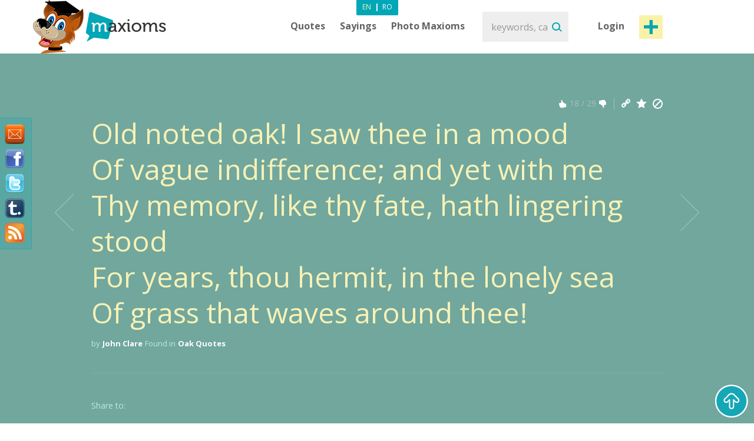

--- FILE ---
content_type: text/html; charset=utf-8
request_url: https://maxioms.com/maxiom/44714/old-noted-oak-i-saw-thee-in-a-mood-of-vague-indifference-and-yet
body_size: 8825
content:
<!DOCTYPE html>
<html xmlns="http://www.w3.org/1999/xhtml" xmlns:fb="http://ogp.me/ns/fb#">
<head>
<meta http-equiv="Content-Type" content="text/html; charset=utf-8" />
<title>John Clare Quote, Oak Quote : Old noted oak! I saw thee in a mood Of vague indifference; and yet... :: Maxioms.com</title>
<meta name="viewport" content="width=device-width, initial-scale=1, maximum-scale=1">
<meta name="HandheldFriendly" content="True">
<meta name="MobileOptimized" content="320">
<meta name="title" content="John Clare Quote, Oak Quote : Old noted oak! I saw thee in a mood Of vague indifference; and yet... :: Maxioms.com" />
<meta name="keywords" content="john clare, john clare Quotes, Oak Quotes, Quotes about Oak" />
<meta name="description" content="John Clare Quote, Oak Quote : Old noted oak! I saw thee in a mood Of vague indifference; and yet with me  Thy memory, like ..." />
<meta name="subject" content="John Clare Quote, Oak Quote : Old noted oak! I saw thee in a mood Of vague indifference; and yet..." />
<meta name="abstract" content="John Clare Quote, Oak Quote : Old noted oak! I saw thee in a mood Of vague indifference; and yet..." />
<meta name="google-site-verification" content="7JagnSAzo_9rfsqz5e3rRziQTInXp0j10vJSYu41YTs" />
<link rel="canonical" href="https://maxioms.com/maxiom/44714/old-noted-oak-i-saw-thee-in-a-mood-of-vague-indifference-and-yet" />
<link rel='index' title='Maxioms.com' href="https://maxioms.com" />
<link rel='start' title='Q: The self-same thing they will abhor. One way, and long another for.' href="https://maxioms.com/maxiom/11/the-self-same-thing-they-will-abhor-one-way-and-long-another-for" />
<link rel='prev' title='Q: The oak, when living, monarch of the wood; The English oak, which,...' href="https://maxioms.com/maxiom/44713/the-oak-when-living-monarch-of-the-wood--the-english-oak-which" />
<link rel='next' title='Q: The monarch oak, the patriarch of the trees, Shoots rising up, and...' href="https://maxioms.com/maxiom/44715/the-monarch-oak-the-patriarch-of-the-trees--shoots-rising-up-and" />


<meta name="copyright" content="Copyright (c) maxioms.com 2010-2026, All Rights Reserved" />
<meta name="author" content="Maxioms" />
<meta name="owner" content="Maxioms" />
<meta name="robots" content="index,follow" />
<meta name="category" content="art,literature" />
<link rel="shortcut icon" type="image/ico" href="https://maxioms.com/favicon.ico" />
<link href="https://fonts.googleapis.com/css?family=Open+Sans:400,300italic,300,400italic,600,600italic,700" rel="stylesheet" type="text/css">
<link rel="alternate" title="Maxioms.com RSS" href="https://maxioms.com/burnedfeed" type="application/rss+xml" />
	<link rel="stylesheet" type="text/css" media="Screen" href="https://maxioms.com/assets/bootstrap/css/bootstrap.css" />
	<link rel="stylesheet" type="text/css" media="Screen" href="https://maxioms.com/assets/bootstrap/css/bootstrap-responsive.css" />
	<link rel="stylesheet" type="text/css" media="Screen" href="https://maxioms.com/assets/css/main.css" />
	<link rel="stylesheet" type="text/css" media="Screen" href="https://maxioms.com/assets/css/jquery.mmenu.css" />
	<link rel="stylesheet" type="text/css" media="Screen" href="https://maxioms.com/assets/css/jquery.mmenu.effects.css" />
	 
<!--[if IE 7]>
<link rel="stylesheet" type="text/css" href="http://maxioms.com/assets/css/ie7.css" />
<![endif]-->
<link rel="stylesheet" href="https://maxioms.com/assets/css/validationEngine.jquery.css" type="text/css" media="screen" title="no title" charset="utf-8" />
<link rel="stylesheet" type="text/css" href="https://maxioms.com/assets/js/fancybox/jquery.fancybox-1.3.1.css" media="screen" />

<script type="text/javascript" src="https://code.jquery.com/jquery-1.10.2.min.js"></script>
<script src="https://code.jquery.com/jquery-migrate-1.2.1.js"></script>
<script type="text/javascript" language="javascript">var SITE_URL = "http://maxioms.com";$.isLoggedIn = 0; $.reload = 0;</script>
<script src="https://maxioms.com/assets/js/preloader.js" type="text/javascript"></script>
<script src="https://maxioms.com/assets/js/functions.js" type="text/javascript"></script>
<script src="https://maxioms.com/assets/js/jquery.validationEngine-en.js" type="text/javascript"></script>
<script src="https://maxioms.com/assets/js/jquery.validationEngine.js" type="text/javascript"></script>
<script src="https://maxioms.com/assets/js/jquery.dropkick-1.0.0.js" type="text/javascript"></script>
<script src="https://maxioms.com/assets/js/jquery.ezmark.min.js" type="text/javascript"></script>
<script src="https://maxioms.com/assets/js/slimScroll.js" type="text/javascript"></script>
<script src="https://maxioms.com/assets/js/custom.js" type="text/javascript"></script>
<script src="https://maxioms.com/assets/bootstrap/js/bootstrap.js" type="text/javascript"></script>
<script src="https://maxioms.com/assets/js/jquery.carouFredSel-6.2.1.js" type="text/javascript"></script>
<script src="https://maxioms.com/assets/js/jquery.touchSwipe.min.js" type="text/javascript"></script>
<script type="text/javascript" src="https://maxioms.com/assets/js/fancybox/jquery.fancybox-1.3.1.pack.js"></script>
<script type="text/javascript" src="https://maxioms.com/assets/js/jquery.cookie.js"></script>
<script src="https://maxioms.com/assets/js/jquery.mmenu.js" type="text/javascript"></script>
<!--[if lte IE 6]>
<SCRIPT LANGUAGE="Javascript" type="text/javascript">
alert("We only support more than IE6!");
</SCRIPT>
<![endif]-->

	<script type="text/javascript">
		tmx.url = "http://maxioms.com";
		tmx.ajax_url = "http://maxioms.com/ajax/call.php";
		$.defaultOpen = 0;
		$.defaultExpand = 0;
		$.defaultExpandMaxioms = 0;
		var openL = "Open";
		var closeL = "Close";
	</script>
	<script src="https://maxioms.com/assets/js/main.js" type="text/javascript"></script>
<script src="https://maxioms.com/assets/js/jquery.jeditable.mini.js" type="text/javascript"></script>
<script type="text/javascript">

  var _gaq = _gaq || [];
  _gaq.push(['_setAccount', 'UA-9296406-8']);
  _gaq.push(['_trackPageview']);

  (function() {
    var ga = document.createElement('script'); ga.type = 'text/javascript'; ga.async = true;
    ga.src = ('https:' == document.location.protocol ? 'https://ssl' : 'http://www') + '.google-analytics.com/ga.js';
    var s = document.getElementsByTagName('script')[0]; s.parentNode.insertBefore(ga, s);
  })();

</script>
<script type="text/javascript" src="https://w.sharethis.com/button/buttons.js"></script><script type="text/javascript">
	stLight.options({
		publisher:'b9a521d5-2fe6-48d1-9416-4064d367dc19',
		headerTitle:'Share on maxioms.com'
		});
</script>
<meta name="revisit-after" content="14 days" />
<meta property="og:title" content="Maxioms.com" />
<meta property="og:description" content="Old noted oak! I saw thee in a mood Of vague indifference; and yet with me  Thy memory, like thy fate, hath lingering stood   For years, thou hermit, in the lonely sea    Of grass that waves around thee! - John Clare" />
<meta property="og:site_name" content="Maxioms.com" />
<meta property="og:type" content="article"/>
<meta property="og:url" content="http://maxioms.com/maxiom/44714/old-noted-oak-i-saw-thee-in-a-mood-of-vague-indifference-and-yet" />
<meta property="og:image" content="http://maxioms.com/assets/images/maxioms.png" />
<meta property="og:type" content="article" />
<meta property="fb:app_id" content="193179307367619"/>
</head>
<body>
<a id="facebooklike" href="#fb-page"></a>
<div style="display: none;">
  <div id="fb-page" style="height:214px; width:340px;">
    <div class="webpet"> <img src="https://maxioms.com/assets/images/pet/like.png" alt="Maxioms Pet" /> </div>
        <div class="fb-page" data-href="https://www.facebook.com/Maxioms/" data-small-header="false" data-adapt-container-width="true" data-hide-cover="false" data-show-facepile="true">
      <div class="fb-xfbml-parse-ignore">
        <blockquote cite="https://www.facebook.com/Maxioms/"><a href="https://www.facebook.com/Maxioms/">Maxioms</a></blockquote>
      </div>
    </div>
      </div>
</div>
<div id="dialog" class="fav_message">
  <p></p>
</div>
<div class="wrapper">
    <div class="page_overlay">
        <div class="searchBox" style="display:block">
          <form name="search_form" id="search_form" action="https://maxioms.com/search" method="get">
            <input class="search" type="text" name="q" value="" placeholder="keywords, category, author, article" />
            <input type="submit" value="Search" id="searchsubmit" class="submit">
          </form>
          <span class="closeSh">x</span>
        </div>
    </div>
<span id="closeSearch">X</span>
<header class="desktop-header">
	<div class="inner">
      <a id="webpet" href="#buble" title="Maxims + Axioms = Maxioms">Maxims + Axioms = Maxioms</a>
      <div class="logoHolder">  <a href="https://maxioms.com" rel="external" title="Quotes, Famous Quotes, Sayings, Proverbs, Maxims, Axioms, Maxioms"><img src="https://maxioms.com/assets/images/logo.png" alt="Quotes, Famous Quotes, Sayings, Proverbs, Maxims, Axioms, Maxioms" /></a>
      	      </div>
      <div class="topHolder">
        <div class="mainMenu">
          <ul class="menu-list menu-en">
            <li class="parent-list"><a href="https://maxioms.com/quotes/categories/" title="Quotes">Quotes</a> <span class="tooltip"></span>
              <ul>
                <li><a href="https://maxioms.com/quotes/authors/" title="Quotes by authors">Quotes by authors</a></li>
                <li class="last"><a href="https://maxioms.com/quotes/categories/" title="Quotes by categories">Quotes by categories</a></li>
              </ul>
            </li>
            <li class="parent-list"><a href="https://maxioms.com/sayings/categories/" title="Sayings">Sayings</a>
                            <span class="tooltip"></span>
              <ul>
                <li><a href="https://maxioms.com/quotes/authors/" title="Quotes by authors">Quotes by authors</a></li>
                <li class="last"><a href="https://maxioms.com/quotes/categories/" title="Quotes by categories">Quotes by categories</a></li>
              </ul>
                          </li>
                        <li><a href="https://maxioms.com/photo-maxioms/" title="Photo Maxioms">Photo Maxioms</a></li>
          </ul>
          <div class="clear"></div>
        </div>
        <div class="searchBox">
          <form name="search_form" id="search_form" action="https://maxioms.com/search" method="get">
            <input class="search" type="text" name="q" value="" placeholder="keywords, category, author, article" />
            <input type="submit" value="Search" id="searchsubmit" class="submit">
          </form>
        </div>
        <div class="hreaderRightBox"> <a href="javascript:void(0);" class="sign-in logIn" title="Login">Login</a> <a rel="external" href="https://maxioms.com/submit-maxiom" class="btn_1 submit-quote" title="Submit Maxiom">Post maxiom</a>
          <div class="clear"></div>
          <div id="account-box"> <span class="tooltip">&nbsp;</span>
            <ul>
              <li><a href="https://maxioms.com/my-account" title="My details">My details</a></li>
              <li><a href="https://maxioms.com/favorites" title="Favorites">Favorites</a></li>
              <li><a href="https://maxioms.com/logout" title="Logout">Logout</a></li>
            </ul>
          </div>
          <div id="sign-in-over"> <span class="tooltip">&nbsp;</span>
            <form name="sign-in-form" id="top_login_form" action="" method="post">
              <input type="hidden" name="action" value="login" />
              <input type="hidden" name="redirectURL" value="" />
              <input type="hidden" name="href" value="" />
              <input type="hidden" name="loginHashToken" id="loginHashToken_top" value="w4yqeettq5bpe" />
              <input type="hidden" name="password" id="password_top" value="" />
              <div class="div_input_sign">
                <input type="text" name="username" id="username_top" title="email" value="" placeholder="Email Address" size="25" class="validate[required] text-input" tabindex="1" />
              </div>
              <div class="div_input_sign">
                <input name="passwd" type="password" id="passwd_top" placeholder="Password" title="Please enter your new password."    class="validate[required,length[4,20]]" tabindex="2" />
              </div>
              <input type="submit" class="submit-sign-in" value="Sign In" tabindex="3" />
              <a href="https://maxioms.com/register" class="signup" onclick="$('#sign-in-over').hide();" title="Register">Register</a>
            </form>
            <p class="pass"><a href="https://maxioms.com/forgot-password" rel="nofollow" title="Forgot your password?">Forgot your password?</a><br />
            </p>
          </div>
        </div>
        <div class="clear"></div>
        <div class="languages-menu">
                    <ul>
            <li><a href="http://www.maxioms.com/" class="active en" title="English">En</a></li>
            <li> | </li>
            <li><a href="http://www.maxioms.ro/" class="ro" title="Romanian">Ro</a></li>
          </ul>
                  </div>
      </div>
      <div class="clear"></div>
  </div>
</header>
<div class="mobile-header">
  <div class="TopBar">
    <a href="#menu" class="menuBtn"><img src="https://maxioms.com/assets/images/m.menu.png"></a>
    <div class="mLogo"><a href="https://maxioms.com" rel="external" title="Quotes, Famous Quotes, Sayings, Proverbs, Maxims, Axioms, Maxioms">Maxioms</a></div>
    <div class="postM"><span class="showSearch"></span><a rel="external" href="https://maxioms.com/submit-maxiom" title="Submit Maxiom"><img src="https://maxioms.com/assets/images/m.post.png"></a></div>
    <div class="clear"></div>
  </div>
  <nav id="menu" class="navbar">
    
      <ul class="navigation menu-en">
      		<li class="first"><span style="line-height: 28px">Menu <em><a href="http://www.maxioms.com/" class="active en" title="English">En</a>|<a href="http://www.maxioms.ro/" class=" ro" title="Romanian">Ro</a></em></span></li>
            <li class="parent-list"><a href="https://maxioms.com/quotes/categories/" title="Quotes">Quotes</a> <span class="tooltip"></span>
              <ul>
                <li><a href="https://maxioms.com/quotes/authors/" title="Quotes by authors">Quotes by authors</a></li>
                <li class="last"><a href="https://maxioms.com/quotes/categories/" title="Quotes by categories">Quotes by categories</a></li>
              </ul>
            </li>
            <li class="parent-list"><a href="https://maxioms.com/sayings/categories/" title="Sayings">Sayings</a>
                            <span class="tooltip"></span>
              <ul>
                <li><a href="https://maxioms.com/quotes/authors/" title="Quotes by authors">Quotes by authors</a></li>
                <li class="last"><a href="https://maxioms.com/quotes/categories/" title="Quotes by categories">Quotes by categories</a></li>
              </ul>
                          </li>
                        <li><a href="https://maxioms.com/photo-maxioms/" title="Photo Maxioms">Photo Maxioms</a></li>
            <li><a href="https://maxioms.com/articles/" title="Articles">Articles</a></li>
            <li class="last"><a href="https://maxioms.com/contact" title="Contact">Contact</a></li>
            <li class="lastItemB"><a href="https://maxioms.com/submit-maxiom" title="Submit Maxiom">Post maxiom</a></li>
            <li class="lastItem"><a href="https://maxioms.com/login" title="Sign In">Login</a></li>
          </ul>  
  </nav>
</div>

<section class="topSection greenSlide">
  <div class="content">
    <div class="mainPageBox">
    	<a class="arrow-left" href="https://maxioms.com/maxiom/44713/the-oak-when-living-monarch-of-the-wood--the-english-oak-which" title="The oak, when living, monarch of the wood; The English oak, which,..."></a><a class="arrow-right" href="https://maxioms.com/maxiom/44715/the-monarch-oak-the-patriarch-of-the-trees--shoots-rising-up-and" title="The monarch oak, the patriarch of the trees, Shoots rising up, and..."></a>    	
      <ul>
	  
	  	        <li>
			          <div class="quote-options" id="pagediv44714">
		  	<a href="https://maxioms.com/maxiom/44714/old-noted-oak-i-saw-thee-in-a-mood-of-vague-indifference-and-yet" title="Permalink to this Maxiom" class="ed"></a>
			<a href="#" rel="nofollow" class="fav ac" title="Add to Favorites" data-action="atf" data-id="44714"></a>
			<a href="#" rel="nofollow" title="Report" class="del report rep" data-id="44714"></a>
            <div class="clear"></div>
          </div>
          <div class="ratings"> <a href="#" rel="nofollow" title="MAX it UP" class="rate up ac" data-type="up" data-action="rate" data-id="44714"><span class="rate-up">&nbsp;</span></a> <span class="rate-up-count">
            18            </span><span class="splitter">&nbsp;/&nbsp;</span><span class="rate-down-count">
            29            </span> <a href="#" rel="nofollow" title="MAX it DOWN" class="rate dwn ac" data-type="down" data-action="rate" data-id="44714"><span class="rate-down">&nbsp;</span></a>
            <div class="clear"></div>
          </div>
          <div class="clear"></div>
          		  <div class="p">
			  <p>
							  Old noted oak! I saw thee in a mood<br /> Of vague indifference; and yet with me<br />  Thy memory, like thy fate, hath lingering stood<br />   For years, thou hermit, in the lonely sea<br />    Of grass that waves around thee!			  			  </p>
		  </div>
                    <div class="byQuote"> <span class="blokText">by</span> <a class="btnEffect" href="https://maxioms.com/author/john-clare">
            John Clare            </a> <span class="blokText">Found in</span> <a href="https://maxioms.com/quotes/oak/" class="btnEffect" title="Oak Quotes">Oak Quotes</a><span class="blokText noDisplay">,</span> </div>
            <div class="left-mob" style="float:right">
            <iframe src="https://www.facebook.com/plugins/like.php?href=http://maxioms.com/maxiom/44714/old-noted-oak-i-saw-thee-in-a-mood-of-vague-indifference-and-yet&amp;layout=button_count&amp;show_faces=false&amp;width=100&amp;action=like&amp;font=trebuchet+ms&amp;colorscheme=dark&amp;height=21" scrolling="no" frameborder="0" style="border:none; overflow:hidden; width:105px; height:21px;"></iframe>
            </div>
                    <div class="clear"></div>
        </li>
              </ul>
    </div>
    <div class="socialBox"> <span class="shareText">Share to:</span>
      <ul>
        <li><span class="st_twitter" st_url="http://maxioms.com/maxiom/44714/old-noted-oak-i-saw-thee-in-a-mood-of-vague-indifference-and-yet" st_title="@max1oms - Old noted oak! I saw thee in a mood Of vague indifference; and yet with me  Thy memory, like thy fate, hath lingering stood   For years, thou hermit, in the lonely sea    Of grass that waves around thee!"></span></li>
        <li><span class="st_facebook" st_url="http://maxioms.com/maxiom/44714/old-noted-oak-i-saw-thee-in-a-mood-of-vague-indifference-and-yet" st_title="Old noted oak! I saw thee in a mood Of vague indifference; and yet with me  Thy memory, like thy fate, hath lingering stood   For years, thou hermit, in the lonely sea    Of grass that waves around thee!"></span></li>
        <li><span class="st_linkedin" st_url="http://maxioms.com/maxiom/44714/old-noted-oak-i-saw-thee-in-a-mood-of-vague-indifference-and-yet"></span></li>
        <li><span class="st_pinterest" st_url="http://maxioms.com/maxiom/44714/old-noted-oak-i-saw-thee-in-a-mood-of-vague-indifference-and-yet" st_title="Old noted oak! I saw thee in a mood Of vague indifference; and yet with me  Thy memory, like thy fate, hath lingering stood   For years, thou hermit, in the lonely sea    Of grass that waves around thee!"></span></li>
        <li><span class="st_email"  st_url="http://maxioms.com/maxiom/44714/old-noted-oak-i-saw-thee-in-a-mood-of-vague-indifference-and-yet" st_title="Old noted oak! I saw thee in a mood Of vague indifference; and yet with me  Thy memory, like thy fate, hath lingering stood   For years, thou hermit, in the lonely sea    Of grass that waves around thee!"></span></li>
      </ul>
      <div class="clear"></div>
    </div>
     </div>
  <div class="clear"></div>
</section>
<section class="topSection greenSlide QtopSection">
<div class="content">
  <div class="dividerTop"></div>
  <div class="authQuote">
    <div class="authBio">
      <h3> <a class="btnEffect" title="John Clare" href="https://maxioms.com/author/john-clare">John Clare</a> <span>'s Bio</span> </h3>
      <ul>
      	      </ul>
      <div class="clear"></div>
    </div>
    <div class="authRel">
      <h3>Related Authors</h3>
      <ul class=""><li><a href="https://maxioms.com/author/henry-f-chorley" title="Henry F. Chorley">Henry F. Chorley</a></li><li><a href="https://maxioms.com/author/john-dryden" title="John Dryden">John Dryden</a></li><li><a href="https://maxioms.com/author/heinrich-heine" title="Heinrich Heine">Heinrich Heine</a></li></ul><ul class="second"><li><a href="https://maxioms.com/author/david-everett" title="David Everett">David Everett</a></li><li><a href="https://maxioms.com/author/john-keats" title="John Keats">John Keats</a></li><li><a href="https://maxioms.com/author/james-montgomery" title="James Montgomery">James Montgomery</a></li></ul><ul class="last"><li><a href="https://maxioms.com/author/lewis-duncombe" title="Lewis Duncombe">Lewis Duncombe</a></li><li><a href="https://maxioms.com/author/edmund-spenser" title="Edmund Spenser">Edmund Spenser</a></li><li><a href="https://maxioms.com/author/charles-churchill" title="Charles Churchill">Charles Churchill</a></li></ul>      
      <div class="clear"></div>
    </div>
    <div class="clear"></div>
  </div>
  <div class="dividerTop hideMobile"></div>
  <div class="commentBox"> <a name="comments"></a>
    <div class="fb-comments" data-href="http://maxioms.com/maxiom/44714/old-noted-oak-i-saw-thee-in-a-mood-of-vague-indifference-and-yet" data-num-posts="5" data-width="100%" css="http://maxioms.com/assets/css/main.css?7" data-colorscheme="dark"></div>
  </div>
</div>
</section>
  <section class="quotesSide">
    <div class="content">
      <p class="photo_list"><span class="blokText"> You May Also Like </span><span class="blokText noBold">&nbsp; / &nbsp; </span><a class="btnEffect" href="https://maxioms.com/latest-maxioms/" title="More">View all maxioms</a></p>
      <div class="clear"></div>
      
      <a name="page1"></a>
      
<div class="quoteBox">
	<div class="byQuote top ">
		<div class="quote-options page-quote-options">
			<a href="https://maxioms.com/maxiom/44712/a-song-to-the-oak-the-brave-old-oak--who-hath-ruled-in-the" title="Permalink to this Maxiom" class="ed"></a>
			<a href="#" rel="nofollow" class="fav ac" title="Add to Favorites" data-action="atf" data-id="44712"></a>
						<a href="#" title="Report" class="del report rep " rel="nofollow" data-id="44712"></a>
			&nbsp;&nbsp;( <a href="https://maxioms.com/maxiom/44712/a-song-to-the-oak-the-brave-old-oak--who-hath-ruled-in-the#comments" class="comments" rel="external" title="comments"><fb:comments-count href="http://maxioms.com/maxiom/44712/a-song-to-the-oak-the-brave-old-oak--who-hath-ruled-in-the"></fb:comments-count> comments</a> )
			<div class="clear"></div>
		</div>
		<div class="ratings hiddenDetails">
			<a href="#" rel="nofollow" title="MAX it UP" class="rate up ac" data-type="up" data-action="rate" data-id="44712">
				<span class="rate-up">&nbsp;</span>
			</a>
			<span class="rate-up-count"> 17 </span>
			<span class="splitter">&nbsp;/&nbsp;</span>
			<span class="rate-down-count"> 30 </span>
			<a href="#" rel="nofollow" title="MAX it DOWN" class="rate dwn ac" data-type="down" data-action="rate" data-id="44712">
				<span class="rate-down">&nbsp;</span>
			</a>
			<div class="clear"></div>
		</div>
		<div class="clear"></div>
	</div>
			<p class="short"> A song to the oak, the brave old oak,<br /> Who hath ruled in the greenwood long;<br />  Here's <span class="moreText">read more</span> </p>
	<p class="long"> A song to the oak, the brave old oak,<br /> Who hath ruled in the greenwood long;<br />  Here's health and renown to his broad green crown,<br />   And his fifty arms so strong.<br />    There's fear in his frown when the Sun goes down,<br />     And the fire in the West fades out;<br />      And he showeth his might on a wild midnight,<br />       When the storms through his branches shout. </p>
		<div class="byQuote ">
		<span class="blokText">by</span>
		<a href="https://maxioms.com/author/henry-f-chorley" class="btnEffect" title="Henry F. Chorley Biography"> Henry F. Chorley </a>
		<span class="blokText">Found in:</span> <a href="https://maxioms.com/quotes/oak/" class="btnEffect" title="Oak Quotes">Oak Quotes</a><span class="blokText noDisplay">,</span>		
		<div class="clear"></div>
		<div class="socialBox hiddenDetails"> <span class="shareText">Share to:</span>
		  <ul>
			<li><span class="st_twitter" st_url="http://maxioms.com/maxiom/44712/a-song-to-the-oak-the-brave-old-oak--who-hath-ruled-in-the" st_title="@max1oms - A song to the oak, the brave old oak, Who hath ruled in the greenwood long;  Here's health and renown to his broad green crown,   And his fifty arms so strong.    There's fear in his frown when the Sun goes down,     And the fire in the West fades out;      And he showeth his might on a wild midnight,       When the storms through his branches shout."></span></li>
			<li><span class="st_facebook" st_url="http://maxioms.com/maxiom/44712/a-song-to-the-oak-the-brave-old-oak--who-hath-ruled-in-the" st_title="A song to the oak, the brave old oak, Who hath ruled in the greenwood long;  Here's health and renown to his broad green crown,   And his fifty arms so strong.    There's fear in his frown when the Sun goes down,     And the fire in the West fades out;      And he showeth his might on a wild midnight,       When the storms through his branches shout."></span></li>
			<li><span class="st_linkedin" st_url="http://maxioms.com/maxiom/44712/a-song-to-the-oak-the-brave-old-oak--who-hath-ruled-in-the"></span></li>
			<li><span class="st_pinterest" st_url="http://maxioms.com/maxiom/44712/a-song-to-the-oak-the-brave-old-oak--who-hath-ruled-in-the" st_title="A song to the oak, the brave old oak, Who hath ruled in the greenwood long;  Here's health and renown to his broad green crown,   And his fifty arms so strong.    There's fear in his frown when the Sun goes down,     And the fire in the West fades out;      And he showeth his might on a wild midnight,       When the storms through his branches shout."></span></li>
			<li><span class="st_email"  st_url="http://maxioms.com/maxiom/44712/a-song-to-the-oak-the-brave-old-oak--who-hath-ruled-in-the" st_title="A song to the oak, the brave old oak, Who hath ruled in the greenwood long;  Here's health and renown to his broad green crown,   And his fifty arms so strong.    There's fear in his frown when the Sun goes down,     And the fire in the West fades out;      And he showeth his might on a wild midnight,       When the storms through his branches shout."></span></li>
		  </ul>
		</div>
        <div class="hiddenDetails like-box" style="float:right">
		<iframe src="https://www.facebook.com/plugins/like.php?href=http://maxioms.com/maxiom/44712/a-song-to-the-oak-the-brave-old-oak--who-hath-ruled-in-the&amp;layout=button_count&amp;show_faces=false&amp;width=100&amp;action=like&amp;font=trebuchet+ms&amp;colorscheme=dark&amp;height=21" scrolling="no" frameborder="0" style="border:none; overflow:hidden; width:105px; height:21px;"></iframe>
		</div>
		<div class="clear"></div>
	</div>
</div>

<div class="quoteBox">
	<div class="byQuote top ">
		<div class="quote-options page-quote-options">
			<a href="https://maxioms.com/maxiom/44715/the-monarch-oak-the-patriarch-of-the-trees--shoots-rising-up-and" title="Permalink to this Maxiom" class="ed"></a>
			<a href="#" rel="nofollow" class="fav ac" title="Add to Favorites" data-action="atf" data-id="44715"></a>
						<a href="#" title="Report" class="del report rep " rel="nofollow" data-id="44715"></a>
			&nbsp;&nbsp;( <a href="https://maxioms.com/maxiom/44715/the-monarch-oak-the-patriarch-of-the-trees--shoots-rising-up-and#comments" class="comments" rel="external" title="comments"><fb:comments-count href="http://maxioms.com/maxiom/44715/the-monarch-oak-the-patriarch-of-the-trees--shoots-rising-up-and"></fb:comments-count> comments</a> )
			<div class="clear"></div>
		</div>
		<div class="ratings hiddenDetails">
			<a href="#" rel="nofollow" title="MAX it UP" class="rate up ac" data-type="up" data-action="rate" data-id="44715">
				<span class="rate-up">&nbsp;</span>
			</a>
			<span class="rate-up-count"> 17 </span>
			<span class="splitter">&nbsp;/&nbsp;</span>
			<span class="rate-down-count"> 19 </span>
			<a href="#" rel="nofollow" title="MAX it DOWN" class="rate dwn ac" data-type="down" data-action="rate" data-id="44715">
				<span class="rate-down">&nbsp;</span>
			</a>
			<div class="clear"></div>
		</div>
		<div class="clear"></div>
	</div>
			<p class="short"> The monarch oak, the patriarch of the trees,<br /> Shoots rising up, and spreads by slow degrees.<br />  Three <span class="moreText">read more</span> </p>
	<p class="long"> The monarch oak, the patriarch of the trees,<br /> Shoots rising up, and spreads by slow degrees.<br />  Three centuries he grows, and three he stays<br />   Supreme in state; and in three more decays. </p>
		<div class="byQuote ">
		<span class="blokText">by</span>
		<a href="https://maxioms.com/author/john-dryden" class="btnEffect" title="John Dryden Biography"> John Dryden </a>
		<span class="blokText">Found in:</span> <a href="https://maxioms.com/quotes/oak/" class="btnEffect" title="Oak Quotes">Oak Quotes</a><span class="blokText noDisplay">,</span>		
		<div class="clear"></div>
		<div class="socialBox hiddenDetails"> <span class="shareText">Share to:</span>
		  <ul>
			<li><span class="st_twitter" st_url="http://maxioms.com/maxiom/44715/the-monarch-oak-the-patriarch-of-the-trees--shoots-rising-up-and" st_title="@max1oms - The monarch oak, the patriarch of the trees, Shoots rising up, and spreads by slow degrees.  Three centuries he grows, and three he stays   Supreme in state; and in three more decays."></span></li>
			<li><span class="st_facebook" st_url="http://maxioms.com/maxiom/44715/the-monarch-oak-the-patriarch-of-the-trees--shoots-rising-up-and" st_title="The monarch oak, the patriarch of the trees, Shoots rising up, and spreads by slow degrees.  Three centuries he grows, and three he stays   Supreme in state; and in three more decays."></span></li>
			<li><span class="st_linkedin" st_url="http://maxioms.com/maxiom/44715/the-monarch-oak-the-patriarch-of-the-trees--shoots-rising-up-and"></span></li>
			<li><span class="st_pinterest" st_url="http://maxioms.com/maxiom/44715/the-monarch-oak-the-patriarch-of-the-trees--shoots-rising-up-and" st_title="The monarch oak, the patriarch of the trees, Shoots rising up, and spreads by slow degrees.  Three centuries he grows, and three he stays   Supreme in state; and in three more decays."></span></li>
			<li><span class="st_email"  st_url="http://maxioms.com/maxiom/44715/the-monarch-oak-the-patriarch-of-the-trees--shoots-rising-up-and" st_title="The monarch oak, the patriarch of the trees, Shoots rising up, and spreads by slow degrees.  Three centuries he grows, and three he stays   Supreme in state; and in three more decays."></span></li>
		  </ul>
		</div>
        <div class="hiddenDetails like-box" style="float:right">
		<iframe src="https://www.facebook.com/plugins/like.php?href=http://maxioms.com/maxiom/44715/the-monarch-oak-the-patriarch-of-the-trees--shoots-rising-up-and&amp;layout=button_count&amp;show_faces=false&amp;width=100&amp;action=like&amp;font=trebuchet+ms&amp;colorscheme=dark&amp;height=21" scrolling="no" frameborder="0" style="border:none; overflow:hidden; width:105px; height:21px;"></iframe>
		</div>
		<div class="clear"></div>
	</div>
</div>

<div class="quoteBox">
	<div class="byQuote top ">
		<div class="quote-options page-quote-options">
			<a href="https://maxioms.com/maxiom/44717/the-oaks-with-solemnity-shook-their-heads--the-twigs-of-the" title="Permalink to this Maxiom" class="ed"></a>
			<a href="#" rel="nofollow" class="fav ac" title="Add to Favorites" data-action="atf" data-id="44717"></a>
						<a href="#" title="Report" class="del report rep " rel="nofollow" data-id="44717"></a>
			&nbsp;&nbsp;( <a href="https://maxioms.com/maxiom/44717/the-oaks-with-solemnity-shook-their-heads--the-twigs-of-the#comments" class="comments" rel="external" title="comments"><fb:comments-count href="http://maxioms.com/maxiom/44717/the-oaks-with-solemnity-shook-their-heads--the-twigs-of-the"></fb:comments-count> comments</a> )
			<div class="clear"></div>
		</div>
		<div class="ratings hiddenDetails">
			<a href="#" rel="nofollow" title="MAX it UP" class="rate up ac" data-type="up" data-action="rate" data-id="44717">
				<span class="rate-up">&nbsp;</span>
			</a>
			<span class="rate-up-count"> 31 </span>
			<span class="splitter">&nbsp;/&nbsp;</span>
			<span class="rate-down-count"> 37 </span>
			<a href="#" rel="nofollow" title="MAX it DOWN" class="rate dwn ac" data-type="down" data-action="rate" data-id="44717">
				<span class="rate-down">&nbsp;</span>
			</a>
			<div class="clear"></div>
		</div>
		<div class="clear"></div>
	</div>
			<p class="short"> The oaks with solemnity shook their heads;<br /> The twigs of the birch-trees, in token<br />  Of warning, nodded,--and <span class="moreText">read more</span> </p>
	<p class="long"> The oaks with solemnity shook their heads;<br /> The twigs of the birch-trees, in token<br />  Of warning, nodded,--and I exclaim'd:<br />   "Dear Monarch, forgive what I've spoken!" </p>
		<div class="byQuote ">
		<span class="blokText">by</span>
		<a href="https://maxioms.com/author/heinrich-heine" class="btnEffect" title="Heinrich Heine Biography"> Heinrich Heine </a>
		<span class="blokText">Found in:</span> <a href="https://maxioms.com/quotes/oak/" class="btnEffect" title="Oak Quotes">Oak Quotes</a><span class="blokText noDisplay">,</span>		
		<div class="clear"></div>
		<div class="socialBox hiddenDetails"> <span class="shareText">Share to:</span>
		  <ul>
			<li><span class="st_twitter" st_url="http://maxioms.com/maxiom/44717/the-oaks-with-solemnity-shook-their-heads--the-twigs-of-the" st_title="@max1oms - The oaks with solemnity shook their heads; The twigs of the birch-trees, in token  Of warning, nodded,--and I exclaim'd:   "Dear Monarch, forgive what I've spoken!""></span></li>
			<li><span class="st_facebook" st_url="http://maxioms.com/maxiom/44717/the-oaks-with-solemnity-shook-their-heads--the-twigs-of-the" st_title="The oaks with solemnity shook their heads; The twigs of the birch-trees, in token  Of warning, nodded,--and I exclaim'd:   "Dear Monarch, forgive what I've spoken!""></span></li>
			<li><span class="st_linkedin" st_url="http://maxioms.com/maxiom/44717/the-oaks-with-solemnity-shook-their-heads--the-twigs-of-the"></span></li>
			<li><span class="st_pinterest" st_url="http://maxioms.com/maxiom/44717/the-oaks-with-solemnity-shook-their-heads--the-twigs-of-the" st_title="The oaks with solemnity shook their heads; The twigs of the birch-trees, in token  Of warning, nodded,--and I exclaim'd:   "Dear Monarch, forgive what I've spoken!""></span></li>
			<li><span class="st_email"  st_url="http://maxioms.com/maxiom/44717/the-oaks-with-solemnity-shook-their-heads--the-twigs-of-the" st_title="The oaks with solemnity shook their heads; The twigs of the birch-trees, in token  Of warning, nodded,--and I exclaim'd:   "Dear Monarch, forgive what I've spoken!""></span></li>
		  </ul>
		</div>
        <div class="hiddenDetails like-box" style="float:right">
		<iframe src="https://www.facebook.com/plugins/like.php?href=http://maxioms.com/maxiom/44717/the-oaks-with-solemnity-shook-their-heads--the-twigs-of-the&amp;layout=button_count&amp;show_faces=false&amp;width=100&amp;action=like&amp;font=trebuchet+ms&amp;colorscheme=dark&amp;height=21" scrolling="no" frameborder="0" style="border:none; overflow:hidden; width:105px; height:21px;"></iframe>
		</div>
		<div class="clear"></div>
	</div>
</div>

<div class="quoteBox">
	<div class="byQuote top ">
		<div class="quote-options page-quote-options">
			<a href="https://maxioms.com/maxiom/44716/tall-oaks-from-little-acorns-grow" title="Permalink to this Maxiom" class="ed"></a>
			<a href="#" rel="nofollow" class="fav ac" title="Add to Favorites" data-action="atf" data-id="44716"></a>
						<a href="#" title="Report" class="del report rep " rel="nofollow" data-id="44716"></a>
			&nbsp;&nbsp;( <a href="https://maxioms.com/maxiom/44716/tall-oaks-from-little-acorns-grow#comments" class="comments" rel="external" title="comments"><fb:comments-count href="http://maxioms.com/maxiom/44716/tall-oaks-from-little-acorns-grow"></fb:comments-count> comments</a> )
			<div class="clear"></div>
		</div>
		<div class="ratings hiddenDetails">
			<a href="#" rel="nofollow" title="MAX it UP" class="rate up ac" data-type="up" data-action="rate" data-id="44716">
				<span class="rate-up">&nbsp;</span>
			</a>
			<span class="rate-up-count"> 19 </span>
			<span class="splitter">&nbsp;/&nbsp;</span>
			<span class="rate-down-count"> 26 </span>
			<a href="#" rel="nofollow" title="MAX it DOWN" class="rate dwn ac" data-type="down" data-action="rate" data-id="44716">
				<span class="rate-down">&nbsp;</span>
			</a>
			<div class="clear"></div>
		</div>
		<div class="clear"></div>
	</div>
			<p class="short"> Tall oaks from little acorns grow.  </p>
	<p class="long"> Tall oaks from little acorns grow. </p>
		<div class="byQuote ">
		<span class="blokText">by</span>
		<a href="https://maxioms.com/author/david-everett" class="btnEffect" title="David Everett Biography"> David Everett </a>
		<span class="blokText">Found in:</span> <a href="https://maxioms.com/quotes/oak/" class="btnEffect" title="Oak Quotes">Oak Quotes</a><span class="blokText noDisplay">,</span>		
		<div class="clear"></div>
		<div class="socialBox hiddenDetails"> <span class="shareText">Share to:</span>
		  <ul>
			<li><span class="st_twitter" st_url="http://maxioms.com/maxiom/44716/tall-oaks-from-little-acorns-grow" st_title="@max1oms - Tall oaks from little acorns grow."></span></li>
			<li><span class="st_facebook" st_url="http://maxioms.com/maxiom/44716/tall-oaks-from-little-acorns-grow" st_title="Tall oaks from little acorns grow."></span></li>
			<li><span class="st_linkedin" st_url="http://maxioms.com/maxiom/44716/tall-oaks-from-little-acorns-grow"></span></li>
			<li><span class="st_pinterest" st_url="http://maxioms.com/maxiom/44716/tall-oaks-from-little-acorns-grow" st_title="Tall oaks from little acorns grow."></span></li>
			<li><span class="st_email"  st_url="http://maxioms.com/maxiom/44716/tall-oaks-from-little-acorns-grow" st_title="Tall oaks from little acorns grow."></span></li>
		  </ul>
		</div>
        <div class="hiddenDetails like-box" style="float:right">
		<iframe src="https://www.facebook.com/plugins/like.php?href=http://maxioms.com/maxiom/44716/tall-oaks-from-little-acorns-grow&amp;layout=button_count&amp;show_faces=false&amp;width=100&amp;action=like&amp;font=trebuchet+ms&amp;colorscheme=dark&amp;height=21" scrolling="no" frameborder="0" style="border:none; overflow:hidden; width:105px; height:21px;"></iframe>
		</div>
		<div class="clear"></div>
	</div>
</div>

<div class="quoteBox">
	<div class="byQuote top ">
		<div class="quote-options page-quote-options">
			<a href="https://maxioms.com/maxiom/44718/those-green-robed-senators-of-mighty-woods--tall-oaks" title="Permalink to this Maxiom" class="ed"></a>
			<a href="#" rel="nofollow" class="fav ac" title="Add to Favorites" data-action="atf" data-id="44718"></a>
						<a href="#" title="Report" class="del report rep " rel="nofollow" data-id="44718"></a>
			&nbsp;&nbsp;( <a href="https://maxioms.com/maxiom/44718/those-green-robed-senators-of-mighty-woods--tall-oaks#comments" class="comments" rel="external" title="comments"><fb:comments-count href="http://maxioms.com/maxiom/44718/those-green-robed-senators-of-mighty-woods--tall-oaks"></fb:comments-count> comments</a> )
			<div class="clear"></div>
		</div>
		<div class="ratings hiddenDetails">
			<a href="#" rel="nofollow" title="MAX it UP" class="rate up ac" data-type="up" data-action="rate" data-id="44718">
				<span class="rate-up">&nbsp;</span>
			</a>
			<span class="rate-up-count"> 20 </span>
			<span class="splitter">&nbsp;/&nbsp;</span>
			<span class="rate-down-count"> 43 </span>
			<a href="#" rel="nofollow" title="MAX it DOWN" class="rate dwn ac" data-type="down" data-action="rate" data-id="44718">
				<span class="rate-down">&nbsp;</span>
			</a>
			<div class="clear"></div>
		</div>
		<div class="clear"></div>
	</div>
			<p class="short"> Those green-robed senators of mighty woods,<br /> Tall oaks, branch-charmed by the earnest stars,<br />  Dream, and so dream <span class="moreText">read more</span> </p>
	<p class="long"> Those green-robed senators of mighty woods,<br /> Tall oaks, branch-charmed by the earnest stars,<br />  Dream, and so dream all night without a stir. </p>
		<div class="byQuote ">
		<span class="blokText">by</span>
		<a href="https://maxioms.com/author/john-keats" class="btnEffect" title="John Keats Biography"> John Keats </a>
		<span class="blokText">Found in:</span> <a href="https://maxioms.com/quotes/oak/" class="btnEffect" title="Oak Quotes">Oak Quotes</a><span class="blokText noDisplay">,</span>		
		<div class="clear"></div>
		<div class="socialBox hiddenDetails"> <span class="shareText">Share to:</span>
		  <ul>
			<li><span class="st_twitter" st_url="http://maxioms.com/maxiom/44718/those-green-robed-senators-of-mighty-woods--tall-oaks" st_title="@max1oms - Those green-robed senators of mighty woods, Tall oaks, branch-charmed by the earnest stars,  Dream, and so dream all night without a stir."></span></li>
			<li><span class="st_facebook" st_url="http://maxioms.com/maxiom/44718/those-green-robed-senators-of-mighty-woods--tall-oaks" st_title="Those green-robed senators of mighty woods, Tall oaks, branch-charmed by the earnest stars,  Dream, and so dream all night without a stir."></span></li>
			<li><span class="st_linkedin" st_url="http://maxioms.com/maxiom/44718/those-green-robed-senators-of-mighty-woods--tall-oaks"></span></li>
			<li><span class="st_pinterest" st_url="http://maxioms.com/maxiom/44718/those-green-robed-senators-of-mighty-woods--tall-oaks" st_title="Those green-robed senators of mighty woods, Tall oaks, branch-charmed by the earnest stars,  Dream, and so dream all night without a stir."></span></li>
			<li><span class="st_email"  st_url="http://maxioms.com/maxiom/44718/those-green-robed-senators-of-mighty-woods--tall-oaks" st_title="Those green-robed senators of mighty woods, Tall oaks, branch-charmed by the earnest stars,  Dream, and so dream all night without a stir."></span></li>
		  </ul>
		</div>
        <div class="hiddenDetails like-box" style="float:right">
		<iframe src="https://www.facebook.com/plugins/like.php?href=http://maxioms.com/maxiom/44718/those-green-robed-senators-of-mighty-woods--tall-oaks&amp;layout=button_count&amp;show_faces=false&amp;width=100&amp;action=like&amp;font=trebuchet+ms&amp;colorscheme=dark&amp;height=21" scrolling="no" frameborder="0" style="border:none; overflow:hidden; width:105px; height:21px;"></iframe>
		</div>
		<div class="clear"></div>
	</div>
</div>

<div class="quoteBox">
	<div class="byQuote top ">
		<div class="quote-options page-quote-options">
			<a href="https://maxioms.com/maxiom/44719/the-tall-oak-towering-to-the-skies--the-fury-of-the-wind-defies" title="Permalink to this Maxiom" class="ed"></a>
			<a href="#" rel="nofollow" class="fav ac" title="Add to Favorites" data-action="atf" data-id="44719"></a>
						<a href="#" title="Report" class="del report rep " rel="nofollow" data-id="44719"></a>
			&nbsp;&nbsp;( <a href="https://maxioms.com/maxiom/44719/the-tall-oak-towering-to-the-skies--the-fury-of-the-wind-defies#comments" class="comments" rel="external" title="comments"><fb:comments-count href="http://maxioms.com/maxiom/44719/the-tall-oak-towering-to-the-skies--the-fury-of-the-wind-defies"></fb:comments-count> comments</a> )
			<div class="clear"></div>
		</div>
		<div class="ratings hiddenDetails">
			<a href="#" rel="nofollow" title="MAX it UP" class="rate up ac" data-type="up" data-action="rate" data-id="44719">
				<span class="rate-up">&nbsp;</span>
			</a>
			<span class="rate-up-count"> 38 </span>
			<span class="splitter">&nbsp;/&nbsp;</span>
			<span class="rate-down-count"> 38 </span>
			<a href="#" rel="nofollow" title="MAX it DOWN" class="rate dwn ac" data-type="down" data-action="rate" data-id="44719">
				<span class="rate-down">&nbsp;</span>
			</a>
			<div class="clear"></div>
		</div>
		<div class="clear"></div>
	</div>
			<p class="short"> The tall Oak, towering to the skies,<br /> The fury of the wind defies,<br />  From age to age, <span class="moreText">read more</span> </p>
	<p class="long"> The tall Oak, towering to the skies,<br /> The fury of the wind defies,<br />  From age to age, in virtue strong.<br />   Inured to stand, and suffer wrong. </p>
		<div class="byQuote ">
		<span class="blokText">by</span>
		<a href="https://maxioms.com/author/james-montgomery" class="btnEffect" title="James Montgomery Biography"> James Montgomery </a>
		<span class="blokText">Found in:</span> <a href="https://maxioms.com/quotes/oak/" class="btnEffect" title="Oak Quotes">Oak Quotes</a><span class="blokText noDisplay">,</span>		
		<div class="clear"></div>
		<div class="socialBox hiddenDetails"> <span class="shareText">Share to:</span>
		  <ul>
			<li><span class="st_twitter" st_url="http://maxioms.com/maxiom/44719/the-tall-oak-towering-to-the-skies--the-fury-of-the-wind-defies" st_title="@max1oms - The tall Oak, towering to the skies, The fury of the wind defies,  From age to age, in virtue strong.   Inured to stand, and suffer wrong."></span></li>
			<li><span class="st_facebook" st_url="http://maxioms.com/maxiom/44719/the-tall-oak-towering-to-the-skies--the-fury-of-the-wind-defies" st_title="The tall Oak, towering to the skies, The fury of the wind defies,  From age to age, in virtue strong.   Inured to stand, and suffer wrong."></span></li>
			<li><span class="st_linkedin" st_url="http://maxioms.com/maxiom/44719/the-tall-oak-towering-to-the-skies--the-fury-of-the-wind-defies"></span></li>
			<li><span class="st_pinterest" st_url="http://maxioms.com/maxiom/44719/the-tall-oak-towering-to-the-skies--the-fury-of-the-wind-defies" st_title="The tall Oak, towering to the skies, The fury of the wind defies,  From age to age, in virtue strong.   Inured to stand, and suffer wrong."></span></li>
			<li><span class="st_email"  st_url="http://maxioms.com/maxiom/44719/the-tall-oak-towering-to-the-skies--the-fury-of-the-wind-defies" st_title="The tall Oak, towering to the skies, The fury of the wind defies,  From age to age, in virtue strong.   Inured to stand, and suffer wrong."></span></li>
		  </ul>
		</div>
        <div class="hiddenDetails like-box" style="float:right">
		<iframe src="https://www.facebook.com/plugins/like.php?href=http://maxioms.com/maxiom/44719/the-tall-oak-towering-to-the-skies--the-fury-of-the-wind-defies&amp;layout=button_count&amp;show_faces=false&amp;width=100&amp;action=like&amp;font=trebuchet+ms&amp;colorscheme=dark&amp;height=21" scrolling="no" frameborder="0" style="border:none; overflow:hidden; width:105px; height:21px;"></iframe>
		</div>
		<div class="clear"></div>
	</div>
</div>

<div class="quoteBox">
	<div class="byQuote top ">
		<div class="quote-options page-quote-options">
			<a href="https://maxioms.com/maxiom/18384/the-lofty-oak-from-a-small-acorn-grows" title="Permalink to this Maxiom" class="ed"></a>
			<a href="#" rel="nofollow" class="fav ac" title="Add to Favorites" data-action="atf" data-id="18384"></a>
						<a href="#" title="Report" class="del report rep " rel="nofollow" data-id="18384"></a>
			&nbsp;&nbsp;( <a href="https://maxioms.com/maxiom/18384/the-lofty-oak-from-a-small-acorn-grows#comments" class="comments" rel="external" title="comments"><fb:comments-count href="http://maxioms.com/maxiom/18384/the-lofty-oak-from-a-small-acorn-grows"></fb:comments-count> comments</a> )
			<div class="clear"></div>
		</div>
		<div class="ratings hiddenDetails">
			<a href="#" rel="nofollow" title="MAX it UP" class="rate up ac" data-type="up" data-action="rate" data-id="18384">
				<span class="rate-up">&nbsp;</span>
			</a>
			<span class="rate-up-count"> 26 </span>
			<span class="splitter">&nbsp;/&nbsp;</span>
			<span class="rate-down-count"> 33 </span>
			<a href="#" rel="nofollow" title="MAX it DOWN" class="rate dwn ac" data-type="down" data-action="rate" data-id="18384">
				<span class="rate-down">&nbsp;</span>
			</a>
			<div class="clear"></div>
		</div>
		<div class="clear"></div>
	</div>
			<p class="short"> The lofty oak from a small acorn grows.  </p>
	<p class="long"> The lofty oak from a small acorn grows. </p>
		<div class="byQuote ">
		<span class="blokText">by</span>
		<a href="https://maxioms.com/author/lewis-duncombe" class="btnEffect" title="Lewis Duncombe Biography"> Lewis Duncombe </a>
		<span class="blokText">Found in:</span> <a href="https://maxioms.com/quotes/growth/" class="btnEffect" title="Growth Quotes">Growth Quotes</a><span class="blokText ">,</span> <a href="https://maxioms.com/quotes/oak/" class="btnEffect" title="Oak Quotes">Oak Quotes</a><span class="blokText noDisplay">,</span>		
		<div class="clear"></div>
		<div class="socialBox hiddenDetails"> <span class="shareText">Share to:</span>
		  <ul>
			<li><span class="st_twitter" st_url="http://maxioms.com/maxiom/18384/the-lofty-oak-from-a-small-acorn-grows" st_title="@max1oms - The lofty oak from a small acorn grows."></span></li>
			<li><span class="st_facebook" st_url="http://maxioms.com/maxiom/18384/the-lofty-oak-from-a-small-acorn-grows" st_title="The lofty oak from a small acorn grows."></span></li>
			<li><span class="st_linkedin" st_url="http://maxioms.com/maxiom/18384/the-lofty-oak-from-a-small-acorn-grows"></span></li>
			<li><span class="st_pinterest" st_url="http://maxioms.com/maxiom/18384/the-lofty-oak-from-a-small-acorn-grows" st_title="The lofty oak from a small acorn grows."></span></li>
			<li><span class="st_email"  st_url="http://maxioms.com/maxiom/18384/the-lofty-oak-from-a-small-acorn-grows" st_title="The lofty oak from a small acorn grows."></span></li>
		  </ul>
		</div>
        <div class="hiddenDetails like-box" style="float:right">
		<iframe src="https://www.facebook.com/plugins/like.php?href=http://maxioms.com/maxiom/18384/the-lofty-oak-from-a-small-acorn-grows&amp;layout=button_count&amp;show_faces=false&amp;width=100&amp;action=like&amp;font=trebuchet+ms&amp;colorscheme=dark&amp;height=21" scrolling="no" frameborder="0" style="border:none; overflow:hidden; width:105px; height:21px;"></iframe>
		</div>
		<div class="clear"></div>
	</div>
</div>

<div class="quoteBox">
	<div class="byQuote top ">
		<div class="quote-options page-quote-options">
			<a href="https://maxioms.com/maxiom/44720/there-grewe-an-aged-tree-on-the-greene--a-goodly-oake-sometime-had" title="Permalink to this Maxiom" class="ed"></a>
			<a href="#" rel="nofollow" class="fav ac" title="Add to Favorites" data-action="atf" data-id="44720"></a>
						<a href="#" title="Report" class="del report rep " rel="nofollow" data-id="44720"></a>
			&nbsp;&nbsp;( <a href="https://maxioms.com/maxiom/44720/there-grewe-an-aged-tree-on-the-greene--a-goodly-oake-sometime-had#comments" class="comments" rel="external" title="comments"><fb:comments-count href="http://maxioms.com/maxiom/44720/there-grewe-an-aged-tree-on-the-greene--a-goodly-oake-sometime-had"></fb:comments-count> comments</a> )
			<div class="clear"></div>
		</div>
		<div class="ratings hiddenDetails">
			<a href="#" rel="nofollow" title="MAX it UP" class="rate up ac" data-type="up" data-action="rate" data-id="44720">
				<span class="rate-up">&nbsp;</span>
			</a>
			<span class="rate-up-count"> 9 </span>
			<span class="splitter">&nbsp;/&nbsp;</span>
			<span class="rate-down-count"> 33 </span>
			<a href="#" rel="nofollow" title="MAX it DOWN" class="rate dwn ac" data-type="down" data-action="rate" data-id="44720">
				<span class="rate-down">&nbsp;</span>
			</a>
			<div class="clear"></div>
		</div>
		<div class="clear"></div>
	</div>
			<p class="short"> There grewe an aged tree on the greene;<br /> A goodly Oake sometime had it bene,<br />  With armes <span class="moreText">read more</span> </p>
	<p class="long"> There grewe an aged tree on the greene;<br /> A goodly Oake sometime had it bene,<br />  With armes full strong and largely displayed,<br />   But of their leaves they were disarayde<br />    The bodie bigge, and mightely pight,<br />     Thoroughly rooted, and of wond'rous hight;<br />      Whilome had bene the king of the field,<br />       And mochell mast to the husband did yielde,<br />        And with his nuts larded many swine:<br />         But now the gray mosse marred his rine;<br />          His bared boughes were beaten with stormes,<br />           His toppe was bald, and wasted with wormes,<br />            His honour decayed, his brauches sere. </p>
		<div class="byQuote ">
		<span class="blokText">by</span>
		<a href="https://maxioms.com/author/edmund-spenser" class="btnEffect" title="Edmund Spenser Biography"> Edmund Spenser </a>
		<span class="blokText">Found in:</span> <a href="https://maxioms.com/quotes/oak/" class="btnEffect" title="Oak Quotes">Oak Quotes</a><span class="blokText noDisplay">,</span>		
		<div class="clear"></div>
		<div class="socialBox hiddenDetails"> <span class="shareText">Share to:</span>
		  <ul>
			<li><span class="st_twitter" st_url="http://maxioms.com/maxiom/44720/there-grewe-an-aged-tree-on-the-greene--a-goodly-oake-sometime-had" st_title="@max1oms - There grewe an aged tree on the greene; A goodly Oake sometime had it bene,  With armes full strong and largely displayed,   But of their leaves they were disarayde    The bodie bigge, and mightely pight,     Thoroughly rooted, and of wond'rous hight;      Whilome had bene the king of the field,       And mochell mast to the husband did yielde,        And with his nuts larded many swine:         But now the gray mosse marred his rine;          His bared boughes were beaten with stormes,           His toppe was bald, and wasted with wormes,            His honour decayed, his brauches sere."></span></li>
			<li><span class="st_facebook" st_url="http://maxioms.com/maxiom/44720/there-grewe-an-aged-tree-on-the-greene--a-goodly-oake-sometime-had" st_title="There grewe an aged tree on the greene; A goodly Oake sometime had it bene,  With armes full strong and largely displayed,   But of their leaves they were disarayde    The bodie bigge, and mightely pight,     Thoroughly rooted, and of wond'rous hight;      Whilome had bene the king of the field,       And mochell mast to the husband did yielde,        And with his nuts larded many swine:         But now the gray mosse marred his rine;          His bared boughes were beaten with stormes,           His toppe was bald, and wasted with wormes,            His honour decayed, his brauches sere."></span></li>
			<li><span class="st_linkedin" st_url="http://maxioms.com/maxiom/44720/there-grewe-an-aged-tree-on-the-greene--a-goodly-oake-sometime-had"></span></li>
			<li><span class="st_pinterest" st_url="http://maxioms.com/maxiom/44720/there-grewe-an-aged-tree-on-the-greene--a-goodly-oake-sometime-had" st_title="There grewe an aged tree on the greene; A goodly Oake sometime had it bene,  With armes full strong and largely displayed,   But of their leaves they were disarayde    The bodie bigge, and mightely pight,     Thoroughly rooted, and of wond'rous hight;      Whilome had bene the king of the field,       And mochell mast to the husband did yielde,        And with his nuts larded many swine:         But now the gray mosse marred his rine;          His bared boughes were beaten with stormes,           His toppe was bald, and wasted with wormes,            His honour decayed, his brauches sere."></span></li>
			<li><span class="st_email"  st_url="http://maxioms.com/maxiom/44720/there-grewe-an-aged-tree-on-the-greene--a-goodly-oake-sometime-had" st_title="There grewe an aged tree on the greene; A goodly Oake sometime had it bene,  With armes full strong and largely displayed,   But of their leaves they were disarayde    The bodie bigge, and mightely pight,     Thoroughly rooted, and of wond'rous hight;      Whilome had bene the king of the field,       And mochell mast to the husband did yielde,        And with his nuts larded many swine:         But now the gray mosse marred his rine;          His bared boughes were beaten with stormes,           His toppe was bald, and wasted with wormes,            His honour decayed, his brauches sere."></span></li>
		  </ul>
		</div>
        <div class="hiddenDetails like-box" style="float:right">
		<iframe src="https://www.facebook.com/plugins/like.php?href=http://maxioms.com/maxiom/44720/there-grewe-an-aged-tree-on-the-greene--a-goodly-oake-sometime-had&amp;layout=button_count&amp;show_faces=false&amp;width=100&amp;action=like&amp;font=trebuchet+ms&amp;colorscheme=dark&amp;height=21" scrolling="no" frameborder="0" style="border:none; overflow:hidden; width:105px; height:21px;"></iframe>
		</div>
		<div class="clear"></div>
	</div>
</div>

<div class="quoteBox">
	<div class="byQuote top lastBk">
		<div class="quote-options page-quote-options">
			<a href="https://maxioms.com/maxiom/44713/the-oak-when-living-monarch-of-the-wood--the-english-oak-which" title="Permalink to this Maxiom" class="ed"></a>
			<a href="#" rel="nofollow" class="fav ac" title="Add to Favorites" data-action="atf" data-id="44713"></a>
						<a href="#" title="Report" class="del report rep " rel="nofollow" data-id="44713"></a>
			&nbsp;&nbsp;( <a href="https://maxioms.com/maxiom/44713/the-oak-when-living-monarch-of-the-wood--the-english-oak-which#comments" class="comments" rel="external" title="comments"><fb:comments-count href="http://maxioms.com/maxiom/44713/the-oak-when-living-monarch-of-the-wood--the-english-oak-which"></fb:comments-count> comments</a> )
			<div class="clear"></div>
		</div>
		<div class="ratings hiddenDetails">
			<a href="#" rel="nofollow" title="MAX it UP" class="rate up ac" data-type="up" data-action="rate" data-id="44713">
				<span class="rate-up">&nbsp;</span>
			</a>
			<span class="rate-up-count"> 21 </span>
			<span class="splitter">&nbsp;/&nbsp;</span>
			<span class="rate-down-count"> 30 </span>
			<a href="#" rel="nofollow" title="MAX it DOWN" class="rate dwn ac" data-type="down" data-action="rate" data-id="44713">
				<span class="rate-down">&nbsp;</span>
			</a>
			<div class="clear"></div>
		</div>
		<div class="clear"></div>
	</div>
			<p class="short"> The oak, when living, monarch of the wood;<br /> The English oak, which, dead, commands the flood.  </p>
	<p class="long"> The oak, when living, monarch of the wood;<br /> The English oak, which, dead, commands the flood. </p>
		<div class="byQuote lastBk">
		<span class="blokText">by</span>
		<a href="https://maxioms.com/author/charles-churchill" class="btnEffect" title="Charles Churchill Biography"> Charles Churchill </a>
		<span class="blokText">Found in:</span> <a href="https://maxioms.com/quotes/oak/" class="btnEffect" title="Oak Quotes">Oak Quotes</a><span class="blokText noDisplay">,</span>		
		<div class="clear"></div>
		<div class="socialBox hiddenDetails"> <span class="shareText">Share to:</span>
		  <ul>
			<li><span class="st_twitter" st_url="http://maxioms.com/maxiom/44713/the-oak-when-living-monarch-of-the-wood--the-english-oak-which" st_title="@max1oms - The oak, when living, monarch of the wood; The English oak, which, dead, commands the flood."></span></li>
			<li><span class="st_facebook" st_url="http://maxioms.com/maxiom/44713/the-oak-when-living-monarch-of-the-wood--the-english-oak-which" st_title="The oak, when living, monarch of the wood; The English oak, which, dead, commands the flood."></span></li>
			<li><span class="st_linkedin" st_url="http://maxioms.com/maxiom/44713/the-oak-when-living-monarch-of-the-wood--the-english-oak-which"></span></li>
			<li><span class="st_pinterest" st_url="http://maxioms.com/maxiom/44713/the-oak-when-living-monarch-of-the-wood--the-english-oak-which" st_title="The oak, when living, monarch of the wood; The English oak, which, dead, commands the flood."></span></li>
			<li><span class="st_email"  st_url="http://maxioms.com/maxiom/44713/the-oak-when-living-monarch-of-the-wood--the-english-oak-which" st_title="The oak, when living, monarch of the wood; The English oak, which, dead, commands the flood."></span></li>
		  </ul>
		</div>
        <div class="hiddenDetails like-box" style="float:right">
		<iframe src="https://www.facebook.com/plugins/like.php?href=http://maxioms.com/maxiom/44713/the-oak-when-living-monarch-of-the-wood--the-english-oak-which&amp;layout=button_count&amp;show_faces=false&amp;width=100&amp;action=like&amp;font=trebuchet+ms&amp;colorscheme=dark&amp;height=21" scrolling="no" frameborder="0" style="border:none; overflow:hidden; width:105px; height:21px;"></iframe>
		</div>
		<div class="clear"></div>
	</div>
</div>
      <div class="clear"></div>
    </div>
  </section>
    <div class="margin30"></div>
  <footer>
<div class="floating-social">
  <a target="_blank" class="feedback" href="https://maxioms.com/feedback" title="Maxioms Feedback"> <img width="34" border="0" title="Maxioms Feedback" src="https://maxioms.com/assets/images/feedback.png"></a>
  
  <a rel="external" title="Maxioms at FaceBook" target="_blank" class="" href="https://www.facebook.com/maxioms"><img width="34" border="0" title="Maxioms at FaceBook" src="https://maxioms.com/assets/images/facebook.png"></a>
  
  <a rel="external" title="Maxioms on Twitter" target="_blank" class="" href="https://twitter.com/max1oms"><img width="34" border="0" title="Maxioms on Twitter" src="https://maxioms.com/assets/images/twitter.png"></a>
  
  <a rel="external" title="Maxioms on Tumbrl" target="_blank" class="" href="https://maxiomsro.tumblr.com/"><img width="44" border="0" title="Maxioms on Tumbrl" src="https://maxioms.com/assets/images/tumbrl.png"></a> 
    
	<a rel="external" href="http://feeds.maxioms.com/Maxioms" title="Subscribe to my feed" type="application/rss+xml" target="_blank"><img width="34" src="https://maxioms.com/assets/images/Rss.png" alt="Maxioms RSS" /></a>
</div>
  <div class="footerTop ">
    <div class="content">
      <div class="newsletterBox">
        <h3>Newsletter</h3>
        <p>Subscribe to receive new and fresh maxioms every week:</p>
        <form method="post" name="subscribe-newsletter" id="subscribe-newsletter" action="">
          <input type="hidden" name="action" value="subscribe" />
          <input id="nl-email" type="text" name="email" class="validate[required,custom[email]] newsletter" value="" placeholder="Enter your email address" />
          <input type="submit" name="subscribe-nl" value="Subscribe!" class="submit" />
        </form>
      </div>
      <div class="facebookBox">
        <h3>Facebook</h3>
        <div class="facebookContent">
        	<div class="fb-like-box"><fb:fan profile_id="146676012057031" href="http://www.facebook.com/maxioms" width="310" height="400" show_faces="true" stream="false" header="true" css="http://maxioms.com/assets/css/main.css?6"></fb:like-box></div>
        </div>
      </div>
      <div class="articleBox">
              </div>
      <div class="clear"></div>
    </div>
  </div>
  <div class="footerBottom">
    <div class="content">
      <div class="fLeft">
        <div class="mainMenu mainMenuF">
          <ul>
            <li><a href="https://maxioms.com/quotes/" title="Quotes">Quotes</a></li>
            <li><a href="https://maxioms.com/sayings/categories/" title="Sayings">Sayings</a></li>
            			<li><a href="https://maxioms.com/photo-maxioms/" title="Photo Maxioms">Photo Maxioms</a></li>
            <li><a href="https://maxioms.com/articles/" title="Articles">Articles</a></li>
			<li class="last"><a href="https://maxioms.com/contact" title="Contact">Contact</a></li>
          </ul>
          <div class="clear"></div>
        </div>
        <div class="clear"></div>
        <div class="copy_holder">
        	<p>All Maxioms are property and copyright of their respective owners.</p><p>All Maxioms are provided for educational purposes only and contributed by users.</p><p>Copyright &copy; 2026 Maxioms.com. <a href="https://maxioms.com/p/terms-conditions" class="terms" title="Terms &amp; conditions">Terms &amp; conditions</a> / <a href="https://maxioms.com/p/privacy-cookie-policy" class="terms" title="Privacy & Cookie Policy">Privacy & Cookie Policy</a></p> 
        </div>
       </div>
      <div class="fRight">
                <a href="https://maxioms.com" title="Quotes, Famous Quotes, Sayings, Proverbs, Maxims, Axioms, Maxioms"><img src="https://maxioms.com/assets/images/logoFooter.png" alt="Quotes, Famous Quotes, Sayings, Proverbs, Maxims, Axioms, Maxioms" /></a> </div>
      <div class="clear"></div>
      
      <div id="go-up">
          <img src="https://maxioms.com/assets/images/go_up.png" alt="Top" />
      </div>
    </div>
  </div>
</footer>

<div style="display:none">
  <div id="buble">
  	<img src="https://maxioms.com/assets/images/maxioms-bubbleEN.png" alt="Maxioms Web Pet" />
  </div>
</div>
</div>
<div id="fb-root"></div>
<script>(function(d, s, id) {
  var js, fjs = d.getElementsByTagName(s)[0];
  if (d.getElementById(id)) return;
  js = d.createElement(s); js.id = id;
  js.src = "//connect.facebook.net/en_GB/all.js#xfbml=1&appId=193179307367619";
  fjs.parentNode.insertBefore(js, fjs);
}(document, 'script', 'facebook-jssdk'));</script>
</div>

<!-- Go to www.addthis.com/dashboard to customize your tools -->
<script type="text/javascript" src="//s7.addthis.com/js/300/addthis_widget.js#pubid=ra-57e23b64c89b9bbe"></script>

<script defer src="https://static.cloudflareinsights.com/beacon.min.js/vcd15cbe7772f49c399c6a5babf22c1241717689176015" integrity="sha512-ZpsOmlRQV6y907TI0dKBHq9Md29nnaEIPlkf84rnaERnq6zvWvPUqr2ft8M1aS28oN72PdrCzSjY4U6VaAw1EQ==" data-cf-beacon='{"version":"2024.11.0","token":"e68f216057f3495887739630cb2e5afc","r":1,"server_timing":{"name":{"cfCacheStatus":true,"cfEdge":true,"cfExtPri":true,"cfL4":true,"cfOrigin":true,"cfSpeedBrain":true},"location_startswith":null}}' crossorigin="anonymous"></script>
</body></html>